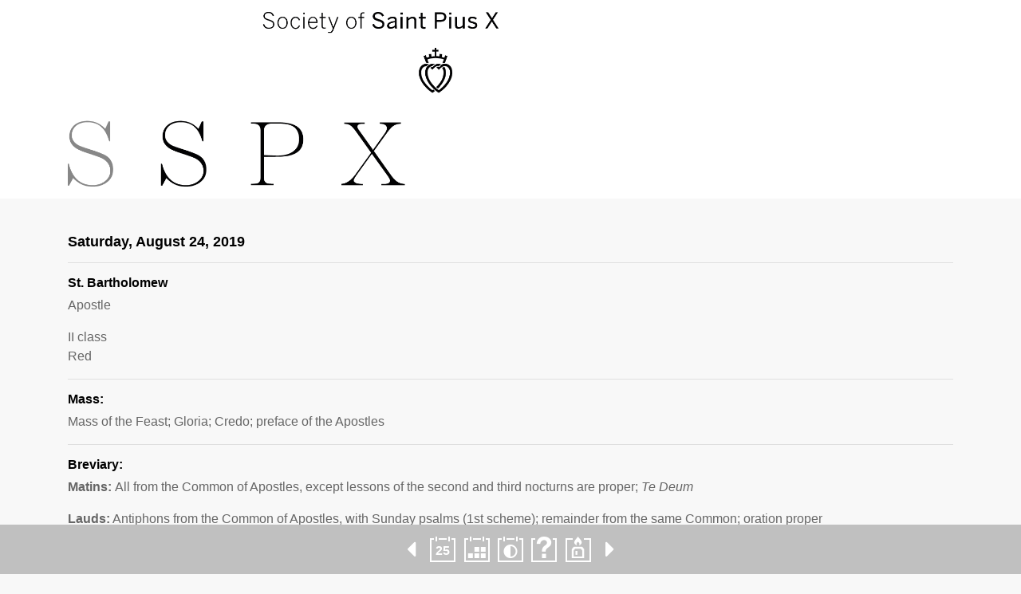

--- FILE ---
content_type: text/html; charset=UTF-8
request_url: https://1962ordo.today/day/st-bartholomew-2/
body_size: 27523
content:
<!DOCTYPE html>
<html lang="en-US" ng-app="SSPXApp">
	<head>
		<meta charset="utf-8">
		<meta name="viewport" content="user-scalable=no, width=device-width, initial-scale=1, maximum-scale=1, shrink-to-fit=no">

		<meta name="apple-mobile-web-app-title" content="1962 Ordo">
		<meta name="apple-mobile-web-app-capable" content="no">

		<title>St. Bartholomew - 1962 Ordo</title>

		<link rel="stylesheet" href="https://maxcdn.bootstrapcdn.com/font-awesome/4.7.0/css/font-awesome.min.css" integrity="sha384-wvfXpqpZZVQGK6TAh5PVlGOfQNHSoD2xbE+QkPxCAFlNEevoEH3Sl0sibVcOQVnN" crossorigin="anonymous">
		<link rel="stylesheet" href="https://maxcdn.bootstrapcdn.com/bootstrap/4.0.0-alpha.6/css/bootstrap.min.css" integrity="sha384-rwoIResjU2yc3z8GV/NPeZWAv56rSmLldC3R/AZzGRnGxQQKnKkoFVhFQhNUwEyJ" crossorigin="anonymous">
		<link rel="stylesheet" href="https://cdnjs.cloudflare.com/ajax/libs/fullcalendar/3.6.2/fullcalendar.min.css" />
		<link rel="stylesheet" href="https://1962ordo.today/wp-content/themes/sspx/assets/css/main.css?v=2.8" />

		<meta name='robots' content='index, follow, max-image-preview:large, max-snippet:-1, max-video-preview:-1' />
	<style>img:is([sizes="auto" i], [sizes^="auto," i]) { contain-intrinsic-size: 3000px 1500px }</style>
	
	<!-- This site is optimized with the Yoast SEO plugin v25.8 - https://yoast.com/wordpress/plugins/seo/ -->
	<link rel="canonical" href="https://1962ordo.today/day/st-bartholomew-2/" />
	<meta property="og:locale" content="en_US" />
	<meta property="og:type" content="article" />
	<meta property="og:title" content="St. Bartholomew - 1962 Ordo" />
	<meta property="og:url" content="https://1962ordo.today/day/st-bartholomew-2/" />
	<meta property="og:site_name" content="1962 Ordo" />
	<meta property="article:modified_time" content="2018-10-06T00:52:18+00:00" />
	<meta name="twitter:card" content="summary_large_image" />
	<script type="application/ld+json" class="yoast-schema-graph">{"@context":"https://schema.org","@graph":[{"@type":"WebPage","@id":"https://1962ordo.today/day/st-bartholomew-2/","url":"https://1962ordo.today/day/st-bartholomew-2/","name":"St. Bartholomew - 1962 Ordo","isPartOf":{"@id":"https://1962ordo.today/#website"},"datePublished":"2018-09-14T23:34:17+00:00","dateModified":"2018-10-06T00:52:18+00:00","breadcrumb":{"@id":"https://1962ordo.today/day/st-bartholomew-2/#breadcrumb"},"inLanguage":"en-US","potentialAction":[{"@type":"ReadAction","target":["https://1962ordo.today/day/st-bartholomew-2/"]}]},{"@type":"BreadcrumbList","@id":"https://1962ordo.today/day/st-bartholomew-2/#breadcrumb","itemListElement":[{"@type":"ListItem","position":1,"name":"Home","item":"https://1962ordo.today/"},{"@type":"ListItem","position":2,"name":"St. Bartholomew"}]},{"@type":"WebSite","@id":"https://1962ordo.today/#website","url":"https://1962ordo.today/","name":"1962 Ordo","description":"","potentialAction":[{"@type":"SearchAction","target":{"@type":"EntryPoint","urlTemplate":"https://1962ordo.today/?s={search_term_string}"},"query-input":{"@type":"PropertyValueSpecification","valueRequired":true,"valueName":"search_term_string"}}],"inLanguage":"en-US"}]}</script>
	<!-- / Yoast SEO plugin. -->


<script type="text/javascript">
/* <![CDATA[ */
window._wpemojiSettings = {"baseUrl":"https:\/\/s.w.org\/images\/core\/emoji\/16.0.1\/72x72\/","ext":".png","svgUrl":"https:\/\/s.w.org\/images\/core\/emoji\/16.0.1\/svg\/","svgExt":".svg","source":{"concatemoji":"https:\/\/1962ordo.today\/wp-includes\/js\/wp-emoji-release.min.js"}};
/*! This file is auto-generated */
!function(s,n){var o,i,e;function c(e){try{var t={supportTests:e,timestamp:(new Date).valueOf()};sessionStorage.setItem(o,JSON.stringify(t))}catch(e){}}function p(e,t,n){e.clearRect(0,0,e.canvas.width,e.canvas.height),e.fillText(t,0,0);var t=new Uint32Array(e.getImageData(0,0,e.canvas.width,e.canvas.height).data),a=(e.clearRect(0,0,e.canvas.width,e.canvas.height),e.fillText(n,0,0),new Uint32Array(e.getImageData(0,0,e.canvas.width,e.canvas.height).data));return t.every(function(e,t){return e===a[t]})}function u(e,t){e.clearRect(0,0,e.canvas.width,e.canvas.height),e.fillText(t,0,0);for(var n=e.getImageData(16,16,1,1),a=0;a<n.data.length;a++)if(0!==n.data[a])return!1;return!0}function f(e,t,n,a){switch(t){case"flag":return n(e,"\ud83c\udff3\ufe0f\u200d\u26a7\ufe0f","\ud83c\udff3\ufe0f\u200b\u26a7\ufe0f")?!1:!n(e,"\ud83c\udde8\ud83c\uddf6","\ud83c\udde8\u200b\ud83c\uddf6")&&!n(e,"\ud83c\udff4\udb40\udc67\udb40\udc62\udb40\udc65\udb40\udc6e\udb40\udc67\udb40\udc7f","\ud83c\udff4\u200b\udb40\udc67\u200b\udb40\udc62\u200b\udb40\udc65\u200b\udb40\udc6e\u200b\udb40\udc67\u200b\udb40\udc7f");case"emoji":return!a(e,"\ud83e\udedf")}return!1}function g(e,t,n,a){var r="undefined"!=typeof WorkerGlobalScope&&self instanceof WorkerGlobalScope?new OffscreenCanvas(300,150):s.createElement("canvas"),o=r.getContext("2d",{willReadFrequently:!0}),i=(o.textBaseline="top",o.font="600 32px Arial",{});return e.forEach(function(e){i[e]=t(o,e,n,a)}),i}function t(e){var t=s.createElement("script");t.src=e,t.defer=!0,s.head.appendChild(t)}"undefined"!=typeof Promise&&(o="wpEmojiSettingsSupports",i=["flag","emoji"],n.supports={everything:!0,everythingExceptFlag:!0},e=new Promise(function(e){s.addEventListener("DOMContentLoaded",e,{once:!0})}),new Promise(function(t){var n=function(){try{var e=JSON.parse(sessionStorage.getItem(o));if("object"==typeof e&&"number"==typeof e.timestamp&&(new Date).valueOf()<e.timestamp+604800&&"object"==typeof e.supportTests)return e.supportTests}catch(e){}return null}();if(!n){if("undefined"!=typeof Worker&&"undefined"!=typeof OffscreenCanvas&&"undefined"!=typeof URL&&URL.createObjectURL&&"undefined"!=typeof Blob)try{var e="postMessage("+g.toString()+"("+[JSON.stringify(i),f.toString(),p.toString(),u.toString()].join(",")+"));",a=new Blob([e],{type:"text/javascript"}),r=new Worker(URL.createObjectURL(a),{name:"wpTestEmojiSupports"});return void(r.onmessage=function(e){c(n=e.data),r.terminate(),t(n)})}catch(e){}c(n=g(i,f,p,u))}t(n)}).then(function(e){for(var t in e)n.supports[t]=e[t],n.supports.everything=n.supports.everything&&n.supports[t],"flag"!==t&&(n.supports.everythingExceptFlag=n.supports.everythingExceptFlag&&n.supports[t]);n.supports.everythingExceptFlag=n.supports.everythingExceptFlag&&!n.supports.flag,n.DOMReady=!1,n.readyCallback=function(){n.DOMReady=!0}}).then(function(){return e}).then(function(){var e;n.supports.everything||(n.readyCallback(),(e=n.source||{}).concatemoji?t(e.concatemoji):e.wpemoji&&e.twemoji&&(t(e.twemoji),t(e.wpemoji)))}))}((window,document),window._wpemojiSettings);
/* ]]> */
</script>
<style id='wp-emoji-styles-inline-css' type='text/css'>

	img.wp-smiley, img.emoji {
		display: inline !important;
		border: none !important;
		box-shadow: none !important;
		height: 1em !important;
		width: 1em !important;
		margin: 0 0.07em !important;
		vertical-align: -0.1em !important;
		background: none !important;
		padding: 0 !important;
	}
</style>
<link rel='stylesheet' id='wp-block-library-css' href='https://1962ordo.today/wp-includes/css/dist/block-library/style.min.css' type='text/css' media='all' />
<style id='classic-theme-styles-inline-css' type='text/css'>
/*! This file is auto-generated */
.wp-block-button__link{color:#fff;background-color:#32373c;border-radius:9999px;box-shadow:none;text-decoration:none;padding:calc(.667em + 2px) calc(1.333em + 2px);font-size:1.125em}.wp-block-file__button{background:#32373c;color:#fff;text-decoration:none}
</style>
<style id='global-styles-inline-css' type='text/css'>
:root{--wp--preset--aspect-ratio--square: 1;--wp--preset--aspect-ratio--4-3: 4/3;--wp--preset--aspect-ratio--3-4: 3/4;--wp--preset--aspect-ratio--3-2: 3/2;--wp--preset--aspect-ratio--2-3: 2/3;--wp--preset--aspect-ratio--16-9: 16/9;--wp--preset--aspect-ratio--9-16: 9/16;--wp--preset--color--black: #000000;--wp--preset--color--cyan-bluish-gray: #abb8c3;--wp--preset--color--white: #ffffff;--wp--preset--color--pale-pink: #f78da7;--wp--preset--color--vivid-red: #cf2e2e;--wp--preset--color--luminous-vivid-orange: #ff6900;--wp--preset--color--luminous-vivid-amber: #fcb900;--wp--preset--color--light-green-cyan: #7bdcb5;--wp--preset--color--vivid-green-cyan: #00d084;--wp--preset--color--pale-cyan-blue: #8ed1fc;--wp--preset--color--vivid-cyan-blue: #0693e3;--wp--preset--color--vivid-purple: #9b51e0;--wp--preset--gradient--vivid-cyan-blue-to-vivid-purple: linear-gradient(135deg,rgba(6,147,227,1) 0%,rgb(155,81,224) 100%);--wp--preset--gradient--light-green-cyan-to-vivid-green-cyan: linear-gradient(135deg,rgb(122,220,180) 0%,rgb(0,208,130) 100%);--wp--preset--gradient--luminous-vivid-amber-to-luminous-vivid-orange: linear-gradient(135deg,rgba(252,185,0,1) 0%,rgba(255,105,0,1) 100%);--wp--preset--gradient--luminous-vivid-orange-to-vivid-red: linear-gradient(135deg,rgba(255,105,0,1) 0%,rgb(207,46,46) 100%);--wp--preset--gradient--very-light-gray-to-cyan-bluish-gray: linear-gradient(135deg,rgb(238,238,238) 0%,rgb(169,184,195) 100%);--wp--preset--gradient--cool-to-warm-spectrum: linear-gradient(135deg,rgb(74,234,220) 0%,rgb(151,120,209) 20%,rgb(207,42,186) 40%,rgb(238,44,130) 60%,rgb(251,105,98) 80%,rgb(254,248,76) 100%);--wp--preset--gradient--blush-light-purple: linear-gradient(135deg,rgb(255,206,236) 0%,rgb(152,150,240) 100%);--wp--preset--gradient--blush-bordeaux: linear-gradient(135deg,rgb(254,205,165) 0%,rgb(254,45,45) 50%,rgb(107,0,62) 100%);--wp--preset--gradient--luminous-dusk: linear-gradient(135deg,rgb(255,203,112) 0%,rgb(199,81,192) 50%,rgb(65,88,208) 100%);--wp--preset--gradient--pale-ocean: linear-gradient(135deg,rgb(255,245,203) 0%,rgb(182,227,212) 50%,rgb(51,167,181) 100%);--wp--preset--gradient--electric-grass: linear-gradient(135deg,rgb(202,248,128) 0%,rgb(113,206,126) 100%);--wp--preset--gradient--midnight: linear-gradient(135deg,rgb(2,3,129) 0%,rgb(40,116,252) 100%);--wp--preset--font-size--small: 13px;--wp--preset--font-size--medium: 20px;--wp--preset--font-size--large: 36px;--wp--preset--font-size--x-large: 42px;--wp--preset--spacing--20: 0.44rem;--wp--preset--spacing--30: 0.67rem;--wp--preset--spacing--40: 1rem;--wp--preset--spacing--50: 1.5rem;--wp--preset--spacing--60: 2.25rem;--wp--preset--spacing--70: 3.38rem;--wp--preset--spacing--80: 5.06rem;--wp--preset--shadow--natural: 6px 6px 9px rgba(0, 0, 0, 0.2);--wp--preset--shadow--deep: 12px 12px 50px rgba(0, 0, 0, 0.4);--wp--preset--shadow--sharp: 6px 6px 0px rgba(0, 0, 0, 0.2);--wp--preset--shadow--outlined: 6px 6px 0px -3px rgba(255, 255, 255, 1), 6px 6px rgba(0, 0, 0, 1);--wp--preset--shadow--crisp: 6px 6px 0px rgba(0, 0, 0, 1);}:where(.is-layout-flex){gap: 0.5em;}:where(.is-layout-grid){gap: 0.5em;}body .is-layout-flex{display: flex;}.is-layout-flex{flex-wrap: wrap;align-items: center;}.is-layout-flex > :is(*, div){margin: 0;}body .is-layout-grid{display: grid;}.is-layout-grid > :is(*, div){margin: 0;}:where(.wp-block-columns.is-layout-flex){gap: 2em;}:where(.wp-block-columns.is-layout-grid){gap: 2em;}:where(.wp-block-post-template.is-layout-flex){gap: 1.25em;}:where(.wp-block-post-template.is-layout-grid){gap: 1.25em;}.has-black-color{color: var(--wp--preset--color--black) !important;}.has-cyan-bluish-gray-color{color: var(--wp--preset--color--cyan-bluish-gray) !important;}.has-white-color{color: var(--wp--preset--color--white) !important;}.has-pale-pink-color{color: var(--wp--preset--color--pale-pink) !important;}.has-vivid-red-color{color: var(--wp--preset--color--vivid-red) !important;}.has-luminous-vivid-orange-color{color: var(--wp--preset--color--luminous-vivid-orange) !important;}.has-luminous-vivid-amber-color{color: var(--wp--preset--color--luminous-vivid-amber) !important;}.has-light-green-cyan-color{color: var(--wp--preset--color--light-green-cyan) !important;}.has-vivid-green-cyan-color{color: var(--wp--preset--color--vivid-green-cyan) !important;}.has-pale-cyan-blue-color{color: var(--wp--preset--color--pale-cyan-blue) !important;}.has-vivid-cyan-blue-color{color: var(--wp--preset--color--vivid-cyan-blue) !important;}.has-vivid-purple-color{color: var(--wp--preset--color--vivid-purple) !important;}.has-black-background-color{background-color: var(--wp--preset--color--black) !important;}.has-cyan-bluish-gray-background-color{background-color: var(--wp--preset--color--cyan-bluish-gray) !important;}.has-white-background-color{background-color: var(--wp--preset--color--white) !important;}.has-pale-pink-background-color{background-color: var(--wp--preset--color--pale-pink) !important;}.has-vivid-red-background-color{background-color: var(--wp--preset--color--vivid-red) !important;}.has-luminous-vivid-orange-background-color{background-color: var(--wp--preset--color--luminous-vivid-orange) !important;}.has-luminous-vivid-amber-background-color{background-color: var(--wp--preset--color--luminous-vivid-amber) !important;}.has-light-green-cyan-background-color{background-color: var(--wp--preset--color--light-green-cyan) !important;}.has-vivid-green-cyan-background-color{background-color: var(--wp--preset--color--vivid-green-cyan) !important;}.has-pale-cyan-blue-background-color{background-color: var(--wp--preset--color--pale-cyan-blue) !important;}.has-vivid-cyan-blue-background-color{background-color: var(--wp--preset--color--vivid-cyan-blue) !important;}.has-vivid-purple-background-color{background-color: var(--wp--preset--color--vivid-purple) !important;}.has-black-border-color{border-color: var(--wp--preset--color--black) !important;}.has-cyan-bluish-gray-border-color{border-color: var(--wp--preset--color--cyan-bluish-gray) !important;}.has-white-border-color{border-color: var(--wp--preset--color--white) !important;}.has-pale-pink-border-color{border-color: var(--wp--preset--color--pale-pink) !important;}.has-vivid-red-border-color{border-color: var(--wp--preset--color--vivid-red) !important;}.has-luminous-vivid-orange-border-color{border-color: var(--wp--preset--color--luminous-vivid-orange) !important;}.has-luminous-vivid-amber-border-color{border-color: var(--wp--preset--color--luminous-vivid-amber) !important;}.has-light-green-cyan-border-color{border-color: var(--wp--preset--color--light-green-cyan) !important;}.has-vivid-green-cyan-border-color{border-color: var(--wp--preset--color--vivid-green-cyan) !important;}.has-pale-cyan-blue-border-color{border-color: var(--wp--preset--color--pale-cyan-blue) !important;}.has-vivid-cyan-blue-border-color{border-color: var(--wp--preset--color--vivid-cyan-blue) !important;}.has-vivid-purple-border-color{border-color: var(--wp--preset--color--vivid-purple) !important;}.has-vivid-cyan-blue-to-vivid-purple-gradient-background{background: var(--wp--preset--gradient--vivid-cyan-blue-to-vivid-purple) !important;}.has-light-green-cyan-to-vivid-green-cyan-gradient-background{background: var(--wp--preset--gradient--light-green-cyan-to-vivid-green-cyan) !important;}.has-luminous-vivid-amber-to-luminous-vivid-orange-gradient-background{background: var(--wp--preset--gradient--luminous-vivid-amber-to-luminous-vivid-orange) !important;}.has-luminous-vivid-orange-to-vivid-red-gradient-background{background: var(--wp--preset--gradient--luminous-vivid-orange-to-vivid-red) !important;}.has-very-light-gray-to-cyan-bluish-gray-gradient-background{background: var(--wp--preset--gradient--very-light-gray-to-cyan-bluish-gray) !important;}.has-cool-to-warm-spectrum-gradient-background{background: var(--wp--preset--gradient--cool-to-warm-spectrum) !important;}.has-blush-light-purple-gradient-background{background: var(--wp--preset--gradient--blush-light-purple) !important;}.has-blush-bordeaux-gradient-background{background: var(--wp--preset--gradient--blush-bordeaux) !important;}.has-luminous-dusk-gradient-background{background: var(--wp--preset--gradient--luminous-dusk) !important;}.has-pale-ocean-gradient-background{background: var(--wp--preset--gradient--pale-ocean) !important;}.has-electric-grass-gradient-background{background: var(--wp--preset--gradient--electric-grass) !important;}.has-midnight-gradient-background{background: var(--wp--preset--gradient--midnight) !important;}.has-small-font-size{font-size: var(--wp--preset--font-size--small) !important;}.has-medium-font-size{font-size: var(--wp--preset--font-size--medium) !important;}.has-large-font-size{font-size: var(--wp--preset--font-size--large) !important;}.has-x-large-font-size{font-size: var(--wp--preset--font-size--x-large) !important;}
:where(.wp-block-post-template.is-layout-flex){gap: 1.25em;}:where(.wp-block-post-template.is-layout-grid){gap: 1.25em;}
:where(.wp-block-columns.is-layout-flex){gap: 2em;}:where(.wp-block-columns.is-layout-grid){gap: 2em;}
:root :where(.wp-block-pullquote){font-size: 1.5em;line-height: 1.6;}
</style>
<link rel="https://api.w.org/" href="https://1962ordo.today/wp-json/" /><link rel="EditURI" type="application/rsd+xml" title="RSD" href="https://1962ordo.today/xmlrpc.php?rsd" />
<link rel='shortlink' href='https://1962ordo.today/?p=2868' />
<link rel="alternate" title="oEmbed (JSON)" type="application/json+oembed" href="https://1962ordo.today/wp-json/oembed/1.0/embed?url=https%3A%2F%2F1962ordo.today%2Fday%2Fst-bartholomew-2%2F" />
<link rel="alternate" title="oEmbed (XML)" type="text/xml+oembed" href="https://1962ordo.today/wp-json/oembed/1.0/embed?url=https%3A%2F%2F1962ordo.today%2Fday%2Fst-bartholomew-2%2F&#038;format=xml" />
<style type="text/css">

		#adminmenu li a:focus div.wp-menu-image:before, #adminmenu li.opensub div.wp-menu-image:before, #adminmenu li:hover div.wp-menu-image:before{
			color:#ffffff!important;
		}

		#wpadminbar #wp-admin-bar-wp-logo>.ab-item .ab-icon:before{
		    content: url(https://1962ordo.today/wp-content/mu-plugins/webber-admin-color-schemes/favicon.png);
		}

		#wpadminbar .ab-top-menu>li.hover>.ab-item, #wpadminbar .ab-top-menu>li:hover>.ab-item, #wpadminbar .ab-top-menu>li>.ab-item:focus, #wpadminbar.nojq .quicklinks .ab-top-menu>li>.ab-item:focus{
			color:#76b72a!important;
		}

		#wpadminbar .quickliks .menupop ul li a:focus, #wpadminbar .quicklinks .menupop ul li a:focus strong, #wpadminbar .quicklinks .menupop ul li a:hover, #wpadminbar .quicklinks .menupop ul li a:hover strong, #wpadminbar .quicklinks .menupop.hover ul li a:focus, #wpadminbar .quicklinks .menupop.hover ul li a:hover, #wpadminbar li #adminbarsearch.adminbar-focused:before, #wpadminbar li .ab-item:focus:before, #wpadminbar li a:focus .ab-icon:before, #wpadminbar li.hover .ab-icon:before, #wpadminbar li.hover .ab-item:before, #wpadminbar li:hover #adminbarsearch:before, #wpadminbar li:hover .ab-icon:before, #wpadminbar li:hover .ab-item:before, #wpadminbar.nojs .quicklinks .menupop:hover ul li a:focus, #wpadminbar.nojs .quicklinks .menupop:hover ul li a:hover{
			color:#76b72a!important;
		}

		#wpadminbar>#wp-toolbar a:focus span.ab-label, #wpadminbar>#wp-toolbar li.hover span.ab-label, #wpadminbar>#wp-toolbar li:hover span.ab-label{
			color:#76b72a!important;	
		}

		.login .message{
			border-left:4px solid #76b72a;
		}

		.wp-core-ui .button-primary{
			background:#76b72a!important;
			border:none!important;
			border-radius:none!important;
			-webkit-border-radius:0px!important;
			box-shadow:none!important;
			text-shadow: none!important;
			-webkit-transition: all 0.2s ease-in-out;
			-moz-transition: all 0.2s ease-in-out;
			-o-transition: all 0.2s ease-in-out;
			transition: all 0.2s ease-in-out;
		}
		.wp-core-ui .button-primary-disabled, .wp-core-ui .button-primary.disabled, .wp-core-ui .button-primary:disabled, .wp-core-ui .button-primary[disabled]{
			background:#4A8800!important;
			color:#76b72a!important;
		}

		.wp-core-ui .button-primary.focus, .wp-core-ui .button-primary.hover, .wp-core-ui .button-primary:focus, .wp-core-ui .button-primary:hover{
			background:#4A8800!important;
		}

		.login #backtoblog a:hover, .login #nav a:hover, .login h1 a:hover{
			color:#76b72a;
		}

		.login h1 a {
		    background-image: url(https://1962ordo.today/wp-content/mu-plugins/webber-admin-color-schemes/webber-login.png)!important;
		}

	 </style><link rel="icon" href="https://1962ordo.today/wp-content/uploads/2019/04/cropped-icon-fsspx-ordo-32x32.png" sizes="32x32" />
<link rel="icon" href="https://1962ordo.today/wp-content/uploads/2019/04/cropped-icon-fsspx-ordo-192x192.png" sizes="192x192" />
<link rel="apple-touch-icon" href="https://1962ordo.today/wp-content/uploads/2019/04/cropped-icon-fsspx-ordo-180x180.png" />
<meta name="msapplication-TileImage" content="https://1962ordo.today/wp-content/uploads/2019/04/cropped-icon-fsspx-ordo-270x270.png" />

		<script>
			var absoluteURLSSPX = 'https://1962ordo.today';
		</script>

		<!-- Global site tag (gtag.js) - Google Analytics -->
		<script async src="https://www.googletagmanager.com/gtag/js?id=UA-110414318-1"></script>
		<script>
		  window.dataLayer = window.dataLayer || [];
		  function gtag(){dataLayer.push(arguments);}
		  gtag('js', new Date());

		  gtag('config', 'UA-110414318-1', { 'anonymize_ip': true });
		</script>

	</head>
	<body class="wp-singular liturgical_days_pt-template-default single single-liturgical_days_pt postid-2868 wp-theme-sspx">
		<header class="main-header">
			<div class="container">
				<div class="row">
					<div class="col-7 col-sm-6">
						<a href="https://1962ordo.today">
							<img class="img-fluid main-header__logo" src="https://1962ordo.today/wp-content/themes/sspx/assets/img/logo-sspx.png" alt="Logo SSPX" title="Calendar">
						</a>
					</div>
				</div>
			</div>
		</header>	
		<section id="hammerWatchDay" class="section-liturgical-day" data-liturgical-day="20190824">
	<div class="container">
		<div class="row">
			<div class="col-12">
				<div class="entry-content">
					<h1 class="entry-title">Saturday, August 24, 2019</h1>
				</div>
				<hr>
				<div class="entry-content">
					<h2>St. Bartholomew</h2>
											<p>Apostle</p>
<p>II class<br />
Red</p>
									</div>
				<hr>
													<div class="entry-content">
													<h2>Mass:</h2>
												<p>Mass of the Feast; Gloria; Credo; preface of the Apostles</p>
					</div>
					<hr>
							</div>
			<div class="col-12">		
									<div class="entry-content">
													<h2>Breviary:</h2>
												<p><strong>Matins: </strong>All from the Common of Apostles, except lessons of the second and third nocturns are proper; <em>Te Deum</em></p>
<p><strong>Lauds:</strong> Antiphons from the Common of Apostles, with Sunday psalms (1st scheme); remainder from the same Common; oration proper</p>
<p><strong>Hours:</strong> Antiphons and psalms of the feria; remainder from the Common of Apostles; oration proper</p>
<p><strong>Vespers:</strong> All from the Common of Apostles except proper oration; commemoration of I Vespers of Sunday</p>
<p><strong>Compline:</strong> Of Sunday</p>
					</div>
					<hr>
															</div>
		</div>		
		<div class="row hide-print">
			<div class="col-12">
				<div class="entry-content">
					<form method="post" action="https://1962ordo.today/print/">
						<input type="hidden" name="fromdate" value="20190824"> 						
						<input type="hidden" name="todate" value="20190824">		
						<div class="form-group">
							<button type="submit" name="submit-from-single-date" class="btn">Print selection</button>						
						</div>										
					</form>
				</div>
			</div>
		</div>
	</div>
</section>
			<footer class="main-footer text-center fixed-bottom hide-print">
			<ul>
				
					
						<li class="main-footer__caret main-footer__caret--first">
							<a href="https://1962ordo.today/day/st-philip-benizi-2/" rel="prev">
								<i class="fa fa-caret-left" aria-hidden="true"></i>
							</a>
						</li>

						
								<li><a href="https://1962ordo.today/" class="main-footer__icon-wrapper--today"><img class="img-fluid main-footer__icon main-footer__icon" src="https://1962ordo.today/wp-content/themes/sspx/assets/img/today-icon.png" alt="Today Icon" title="Today"></a></li>
				<li><a href="https://1962ordo.today/calendar/"><img class="img-fluid main-footer__icon" src="https://1962ordo.today/wp-content/themes/sspx/assets/img/calendar-icon.png?v=2" alt="Calendar Icon" title="Calendar"></a></li>
				<li><a href="https://1962ordo.today/season/"><img class="img-fluid main-footer__icon" src="https://1962ordo.today/wp-content/themes/sspx/assets/img/season-icon.png" alt="Season Icon" title="Season"></a></li>
				<li><a href="https://1962ordo.today/1962-rubrics/"><img class="img-fluid main-footer__icon" src="https://1962ordo.today/wp-content/themes/sspx/assets/img/faq-icon.png" alt="FAQ Icon" title="FAQ"></a></li>
				<li><a href="https://1962ordo.today/blessings/"><img class="img-fluid main-footer__icon" src="https://1962ordo.today/wp-content/themes/sspx/assets/img/blessings-icon.png" alt="Blessings Icon" title="Blessings"></a></li>
				
					
						<li class="main-footer__caret main-footer__caret--last">
							<a href="https://1962ordo.today/day/dominica-xi-pentecost-3/" rel="next">
								<i class="fa fa-caret-right" aria-hidden="true"></i>
							</a>
						</li>

						
							</ul>			
		</footer>
		<script src="https://ajax.googleapis.com/ajax/libs/angularjs/1.6.4/angular.min.js"></script>
		<script src="https://1962ordo.today/wp-content/themes/sspx/assets/js/angular-fullcalendar.min.js"></script>		
		<script src="https://code.jquery.com/jquery-3.2.1.min.js" integrity="sha256-hwg4gsxgFZhOsEEamdOYGBf13FyQuiTwlAQgxVSNgt4=" crossorigin="anonymous"></script>
		<script src="https://cdnjs.cloudflare.com/ajax/libs/tether/1.4.0/js/tether.min.js" integrity="sha384-DztdAPBWPRXSA/3eYEEUWrWCy7G5KFbe8fFjk5JAIxUYHKkDx6Qin1DkWx51bBrb" crossorigin="anonymous"></script>
		<script src="https://maxcdn.bootstrapcdn.com/bootstrap/4.0.0-alpha.6/js/bootstrap.min.js" integrity="sha384-vBWWzlZJ8ea9aCX4pEW3rVHjgjt7zpkNpZk+02D9phzyeVkE+jo0ieGizqPLForn" crossorigin="anonymous"></script>
		<script src="https://cdnjs.cloudflare.com/ajax/libs/moment.js/2.19.1/moment.min.js"></script>
		<script src="https://cdnjs.cloudflare.com/ajax/libs/fullcalendar/3.6.2/fullcalendar.min.js"></script>
		<script src="https://cdnjs.cloudflare.com/ajax/libs/hammer.js/2.0.8/hammer.min.js" integrity="sha256-eVNjHw5UeU0jUqPPpZHAkU1z4U+QFBBY488WvueTm88=" crossorigin="anonymous"></script>
		<script src="https://cdnjs.cloudflare.com/ajax/libs/hammer-time/1.1.0/hammer-time.min.js" integrity="sha256-Vb0ErbrBP5kGsTUd/GQbWJirvAYXMomCFWLhdK203w4=" crossorigin="anonymous"></script>
		<script src="https://cdnjs.cloudflare.com/ajax/libs/js-cookie/2.2.0/js.cookie.min.js" integrity="sha256-9Nt2r+tJnSd2A2CRUvnjgsD+ES1ExvjbjBNqidm9doI=" crossorigin="anonymous"></script>
		<script src="https://1962ordo.today/wp-content/themes/sspx/assets/js/main.js?v=2.8"></script>

		<!-- Modules -->
		<script src="https://1962ordo.today/wp-content/themes/sspx/assets/js/app/app.js"></script>
		<!-- Controllers -->
		<script src="https://1962ordo.today/wp-content/themes/sspx/assets/js/app/controllers/CalendarController.js"></script>
		<!-- Services -->
		<script src="https://1962ordo.today/wp-content/themes/sspx/assets/js/app/services/servicesSSPXCalendar.js"></script>

		<script type="speculationrules">
{"prefetch":[{"source":"document","where":{"and":[{"href_matches":"\/*"},{"not":{"href_matches":["\/wp-*.php","\/wp-admin\/*","\/wp-content\/uploads\/*","\/wp-content\/*","\/wp-content\/plugins\/*","\/wp-content\/themes\/sspx\/*","\/*\\?(.+)"]}},{"not":{"selector_matches":"a[rel~=\"nofollow\"]"}},{"not":{"selector_matches":".no-prefetch, .no-prefetch a"}}]},"eagerness":"conservative"}]}
</script>
	</body>
</html>

--- FILE ---
content_type: text/css
request_url: https://1962ordo.today/wp-content/themes/sspx/assets/css/main.css?v=2.8
body_size: 6120
content:
html{font-size:16px}body{font-size:1rem;font-family:"Lucida Grande", "Lucida Sans Unicode", "Lucida Sans", Geneva, Verdana, sans-serif;background-color:#f8f8f8;color:#000;padding-bottom:3.875rem}html,body{overflow-x:hidden}*:focus{outline:none !important}h1,h2,h3,h4,h5,h6{cursor:default;font-size:1rem;font-weight:bold}h1 a,h2 a,h3 a,h4 a,h5 a,h6 a{cursor:pointer}h1{font-size:1.125rem}section{padding-top:2rem;padding-bottom:2rem}@media (min-width: 576px){section{padding-top:2.2rem}}@media (min-width: 768px){section{padding-top:2.26667rem}}@media (min-width: 992px){section{padding-top:2.4rem}}@media (min-width: 1200px){section{padding-top:2.8rem}}@media (min-width: 576px){section{padding-bottom:2.2rem}}@media (min-width: 768px){section{padding-bottom:2.26667rem}}@media (min-width: 992px){section{padding-bottom:2.4rem}}@media (min-width: 1200px){section{padding-bottom:2.8rem}}*:focus{outline:none}a{color:#c6262c;text-decoration:none}a:hover,a:focus{text-decoration:underline;color:#c6262c}a h1,a h2,a h3,a h4,a h5,a h6{cursor:pointer}iframe,object,embed{max-width:100%}img.alignright{float:right;margin:0 0 1rem 1rem}img.alignleft{float:left;margin:0 1rem 1rem 0}img.aligncenter{display:block;margin-left:auto;margin-right:auto}.alignright{float:right}.alignleft{float:left}.aligncenter{display:block;margin-left:auto;margin-right:auto}#hammerWatch{min-height:26.6875rem}.entry-content .entry-title{color:#000}.entry-content p{color:#666}.entry-content img{max-width:100%;height:auto}::-moz-selection{background-color:#666;color:#fff;text-shadow:none}::selection{background-color:#666;color:#fff;text-shadow:none}.btn{padding:0;border:0;font-size:1rem;color:#c6262c;background-color:transparent;cursor:pointer;-webkit-border-radius:0;-moz-border-radius:0;border-radius:0}.btn:hover{text-decoration:underline}.btn:hover:after{text-decoration:none}.btn:focus{box-shadow:none}.btn:after{font-family:'FontAwesome';position:absolute;content:"\f0da";padding-left:.5rem}.form-group button{font-family:inherit}.form-control{font-family:inherit}.fc-day-grid-container.fc-scroller{height:auto !important;overflow-y:auto}.fc-left h2{margin-bottom:1rem}.fc-view-container{text-align:center}.fc-view-container .fc-liturgical-day-single{padding-top:25%;padding-bottom:25%;display:block;cursor:pointer;text-indent:-999px;margin-top:-2rem !important}.fc-view-container .fc-liturgical-day-single .fc-content{display:block;background-color:#949494;width:.6rem;height:.6rem;margin-left:auto;margin-right:auto;margin-bottom:.5rem;margin-top:1.5rem;-webkit-border-radius:50%;-moz-border-radius:50%;border-radius:50%}@media (min-width: 768px){.fc-view-container .fc-liturgical-day-single .fc-content{width:1rem;height:1rem;margin-left:auto;margin-right:auto;margin-bottom:.5rem;margin-top:1.5rem}}.fc-view-container .fc-liturgical-day-single .fc-content span{display:none}.fc-view-container .fc-liturgical-day-single--feast .fc-content{background-color:#c6262c}.fc-view-container .fc-liturgical-day-single--past .fc-content{opacity:0.3}.fc-view-container .fc-liturgical-day-single--today .fc-content{width:1rem;height:1rem}@media (min-width: 768px){.fc-view-container .fc-liturgical-day-single--today .fc-content{width:1.4rem;height:1.4rem}}.fc-view-container .fc-basic-view .fc-day-number,.fc-view-container .fc-basic-view .fc-week-number{padding-top:.5rem;padding-right:.5rem}.hide-bookmark-content{display:none}#accordion{padding-top:2rem}#accordion .card{border:0;background-color:transparent}#accordion .card .card-header{border:0;padding:0}#accordion .card .card-header a:after{font-family:'FontAwesome';position:absolute;content:"\f0da";padding-left:.5rem;-webkit-transition:transform 0.2s ease;-moz-transition:transform 0.2s ease;-ms-transition:transform 0.2s ease;-o-transition:transform 0.2s ease;transition:transform 0.2s ease;-moz-transform-origin:50% 50%;-o-transform-origin:50% 50%;-ms-transform-origin:50% 50%;-webkit-transform-origin:50% 50%;transform-origin:50% 50%}#accordion .card .card-header a[aria-expanded=true]:after{-moz-transform:rotate(90deg);-o-transform:rotate(90deg);-ms-transform:rotate(90deg);-webkit-transform:rotate(90deg);transform:rotate(90deg)}#accordion .card .card-block{padding:1rem 0}.main-header{background-color:#fff;padding:.9375rem 0}.main-footer{background-color:silver;padding:.9375rem 0}.main-footer ul{padding:0;margin:0;list-style:none}.main-footer ul li{padding:0;margin:0;display:inline-block}.main-footer ul li a{display:block;position:relative;padding:0 .2rem;font-size:.8rem;color:#fff;font-weight:bold}.main-footer ul li a:hover,.main-footer ul li a:focus{color:#fff}.main-footer ul li.main-footer__caret--first{padding-right:.5rem}.main-footer ul li.main-footer__caret--last{padding-left:.5rem}.main-footer__icon-wrapper--today:after{position:absolute;content:attr(data-daynumbernow);left:50%;margin-left:-1rem;width:2rem;line-height:2rem;font-size:1rem;text-align:center;top:.1rem}.main-footer__icon{height:2rem;width:auto}.main-footer__caret--first{padding-right:.5rem}.main-footer__caret--last{padding-left:.5rem}.main-footer__caret a i{font-size:2rem;vertical-align:middle}.page-template-page-print .section-liturgical-day{display:none}@media print{body{padding-top:0;padding-bottom:0;background-color:#fff;font-size:.8rem}.hide-print{display:none}.main-header__logo{width:6rem;height:auto}.page-template-page-print .section-liturgical-day{padding:0;padding-bottom:4px;margin:8px 0;border-bottom:1px solid rgba(0,0,0,0.1);display:block;page-break-after:auto}.page-template-page-print .section-liturgical-day .col-12{-webkit-box-flex:0;-webkit-flex:0 0 50%;-ms-flex:0 0 50%;flex:0 0 50%;max-width:50%}.page-template-page-print .section-liturgical-day .entry-title{font-size:12px;margin-bottom:4px}.page-template-page-print .section-liturgical-day h2{font-size:10px;line-height:normal;margin-bottom:2px}.page-template-page-print .section-liturgical-day p{margin-bottom:2px;font-size:9px !important;line-height:normal}.page-template-page-print .section-liturgical-day p span{font-size:9px !important}.page-template-page-print .section-liturgical-day hr{display:none;margin-top:4px;margin-bottom:4px}}
/*# sourceMappingURL=main.css.map */
